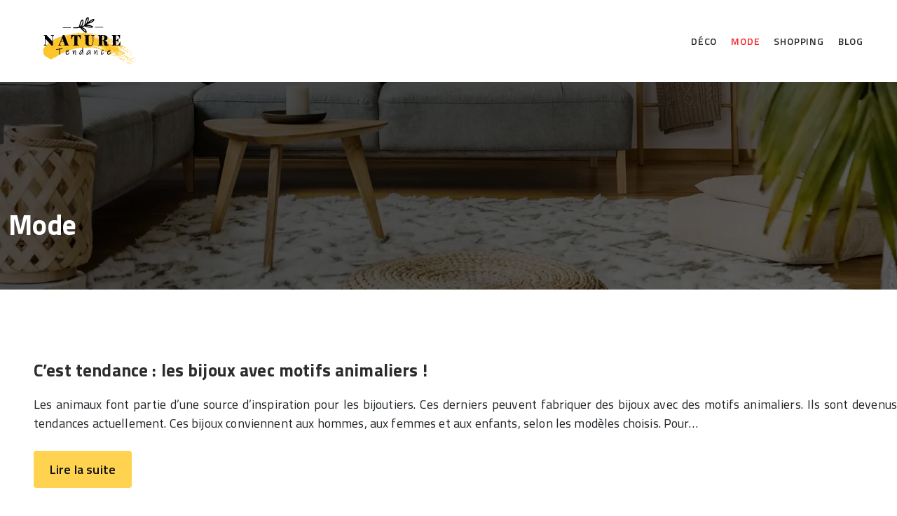

--- FILE ---
content_type: text/html; charset=UTF-8
request_url: https://www.naturetendance.com/mode/
body_size: 9031
content:
<!DOCTYPE html>
<html lang="fr-FR">
<head>
<meta charset="UTF-8" />
<meta name="viewport" content="width=device-width">
<link rel="shortcut icon" href="/wp-content/uploads/2024/10/nature.png" /><meta name='robots' content='max-image-preview:large' />
<title>Mode</title><link rel="alternate" type="application/rss+xml" title=" &raquo; Flux de la catégorie Mode" href="https://www.naturetendance.com/mode/feed/" />
<style id='wp-img-auto-sizes-contain-inline-css' type='text/css'>
img:is([sizes=auto i],[sizes^="auto," i]){contain-intrinsic-size:3000px 1500px}
/*# sourceURL=wp-img-auto-sizes-contain-inline-css */
</style>
<style id='wp-block-library-inline-css' type='text/css'>
:root{--wp-block-synced-color:#7a00df;--wp-block-synced-color--rgb:122,0,223;--wp-bound-block-color:var(--wp-block-synced-color);--wp-editor-canvas-background:#ddd;--wp-admin-theme-color:#007cba;--wp-admin-theme-color--rgb:0,124,186;--wp-admin-theme-color-darker-10:#006ba1;--wp-admin-theme-color-darker-10--rgb:0,107,160.5;--wp-admin-theme-color-darker-20:#005a87;--wp-admin-theme-color-darker-20--rgb:0,90,135;--wp-admin-border-width-focus:2px}@media (min-resolution:192dpi){:root{--wp-admin-border-width-focus:1.5px}}.wp-element-button{cursor:pointer}:root .has-very-light-gray-background-color{background-color:#eee}:root .has-very-dark-gray-background-color{background-color:#313131}:root .has-very-light-gray-color{color:#eee}:root .has-very-dark-gray-color{color:#313131}:root .has-vivid-green-cyan-to-vivid-cyan-blue-gradient-background{background:linear-gradient(135deg,#00d084,#0693e3)}:root .has-purple-crush-gradient-background{background:linear-gradient(135deg,#34e2e4,#4721fb 50%,#ab1dfe)}:root .has-hazy-dawn-gradient-background{background:linear-gradient(135deg,#faaca8,#dad0ec)}:root .has-subdued-olive-gradient-background{background:linear-gradient(135deg,#fafae1,#67a671)}:root .has-atomic-cream-gradient-background{background:linear-gradient(135deg,#fdd79a,#004a59)}:root .has-nightshade-gradient-background{background:linear-gradient(135deg,#330968,#31cdcf)}:root .has-midnight-gradient-background{background:linear-gradient(135deg,#020381,#2874fc)}:root{--wp--preset--font-size--normal:16px;--wp--preset--font-size--huge:42px}.has-regular-font-size{font-size:1em}.has-larger-font-size{font-size:2.625em}.has-normal-font-size{font-size:var(--wp--preset--font-size--normal)}.has-huge-font-size{font-size:var(--wp--preset--font-size--huge)}.has-text-align-center{text-align:center}.has-text-align-left{text-align:left}.has-text-align-right{text-align:right}.has-fit-text{white-space:nowrap!important}#end-resizable-editor-section{display:none}.aligncenter{clear:both}.items-justified-left{justify-content:flex-start}.items-justified-center{justify-content:center}.items-justified-right{justify-content:flex-end}.items-justified-space-between{justify-content:space-between}.screen-reader-text{border:0;clip-path:inset(50%);height:1px;margin:-1px;overflow:hidden;padding:0;position:absolute;width:1px;word-wrap:normal!important}.screen-reader-text:focus{background-color:#ddd;clip-path:none;color:#444;display:block;font-size:1em;height:auto;left:5px;line-height:normal;padding:15px 23px 14px;text-decoration:none;top:5px;width:auto;z-index:100000}html :where(.has-border-color){border-style:solid}html :where([style*=border-top-color]){border-top-style:solid}html :where([style*=border-right-color]){border-right-style:solid}html :where([style*=border-bottom-color]){border-bottom-style:solid}html :where([style*=border-left-color]){border-left-style:solid}html :where([style*=border-width]){border-style:solid}html :where([style*=border-top-width]){border-top-style:solid}html :where([style*=border-right-width]){border-right-style:solid}html :where([style*=border-bottom-width]){border-bottom-style:solid}html :where([style*=border-left-width]){border-left-style:solid}html :where(img[class*=wp-image-]){height:auto;max-width:100%}:where(figure){margin:0 0 1em}html :where(.is-position-sticky){--wp-admin--admin-bar--position-offset:var(--wp-admin--admin-bar--height,0px)}@media screen and (max-width:600px){html :where(.is-position-sticky){--wp-admin--admin-bar--position-offset:0px}}

/*# sourceURL=wp-block-library-inline-css */
</style><style id='global-styles-inline-css' type='text/css'>
:root{--wp--preset--aspect-ratio--square: 1;--wp--preset--aspect-ratio--4-3: 4/3;--wp--preset--aspect-ratio--3-4: 3/4;--wp--preset--aspect-ratio--3-2: 3/2;--wp--preset--aspect-ratio--2-3: 2/3;--wp--preset--aspect-ratio--16-9: 16/9;--wp--preset--aspect-ratio--9-16: 9/16;--wp--preset--color--black: #000000;--wp--preset--color--cyan-bluish-gray: #abb8c3;--wp--preset--color--white: #ffffff;--wp--preset--color--pale-pink: #f78da7;--wp--preset--color--vivid-red: #cf2e2e;--wp--preset--color--luminous-vivid-orange: #ff6900;--wp--preset--color--luminous-vivid-amber: #fcb900;--wp--preset--color--light-green-cyan: #7bdcb5;--wp--preset--color--vivid-green-cyan: #00d084;--wp--preset--color--pale-cyan-blue: #8ed1fc;--wp--preset--color--vivid-cyan-blue: #0693e3;--wp--preset--color--vivid-purple: #9b51e0;--wp--preset--color--base: #f9f9f9;--wp--preset--color--base-2: #ffffff;--wp--preset--color--contrast: #111111;--wp--preset--color--contrast-2: #636363;--wp--preset--color--contrast-3: #A4A4A4;--wp--preset--color--accent: #cfcabe;--wp--preset--color--accent-2: #c2a990;--wp--preset--color--accent-3: #d8613c;--wp--preset--color--accent-4: #b1c5a4;--wp--preset--color--accent-5: #b5bdbc;--wp--preset--gradient--vivid-cyan-blue-to-vivid-purple: linear-gradient(135deg,rgb(6,147,227) 0%,rgb(155,81,224) 100%);--wp--preset--gradient--light-green-cyan-to-vivid-green-cyan: linear-gradient(135deg,rgb(122,220,180) 0%,rgb(0,208,130) 100%);--wp--preset--gradient--luminous-vivid-amber-to-luminous-vivid-orange: linear-gradient(135deg,rgb(252,185,0) 0%,rgb(255,105,0) 100%);--wp--preset--gradient--luminous-vivid-orange-to-vivid-red: linear-gradient(135deg,rgb(255,105,0) 0%,rgb(207,46,46) 100%);--wp--preset--gradient--very-light-gray-to-cyan-bluish-gray: linear-gradient(135deg,rgb(238,238,238) 0%,rgb(169,184,195) 100%);--wp--preset--gradient--cool-to-warm-spectrum: linear-gradient(135deg,rgb(74,234,220) 0%,rgb(151,120,209) 20%,rgb(207,42,186) 40%,rgb(238,44,130) 60%,rgb(251,105,98) 80%,rgb(254,248,76) 100%);--wp--preset--gradient--blush-light-purple: linear-gradient(135deg,rgb(255,206,236) 0%,rgb(152,150,240) 100%);--wp--preset--gradient--blush-bordeaux: linear-gradient(135deg,rgb(254,205,165) 0%,rgb(254,45,45) 50%,rgb(107,0,62) 100%);--wp--preset--gradient--luminous-dusk: linear-gradient(135deg,rgb(255,203,112) 0%,rgb(199,81,192) 50%,rgb(65,88,208) 100%);--wp--preset--gradient--pale-ocean: linear-gradient(135deg,rgb(255,245,203) 0%,rgb(182,227,212) 50%,rgb(51,167,181) 100%);--wp--preset--gradient--electric-grass: linear-gradient(135deg,rgb(202,248,128) 0%,rgb(113,206,126) 100%);--wp--preset--gradient--midnight: linear-gradient(135deg,rgb(2,3,129) 0%,rgb(40,116,252) 100%);--wp--preset--gradient--gradient-1: linear-gradient(to bottom, #cfcabe 0%, #F9F9F9 100%);--wp--preset--gradient--gradient-2: linear-gradient(to bottom, #C2A990 0%, #F9F9F9 100%);--wp--preset--gradient--gradient-3: linear-gradient(to bottom, #D8613C 0%, #F9F9F9 100%);--wp--preset--gradient--gradient-4: linear-gradient(to bottom, #B1C5A4 0%, #F9F9F9 100%);--wp--preset--gradient--gradient-5: linear-gradient(to bottom, #B5BDBC 0%, #F9F9F9 100%);--wp--preset--gradient--gradient-6: linear-gradient(to bottom, #A4A4A4 0%, #F9F9F9 100%);--wp--preset--gradient--gradient-7: linear-gradient(to bottom, #cfcabe 50%, #F9F9F9 50%);--wp--preset--gradient--gradient-8: linear-gradient(to bottom, #C2A990 50%, #F9F9F9 50%);--wp--preset--gradient--gradient-9: linear-gradient(to bottom, #D8613C 50%, #F9F9F9 50%);--wp--preset--gradient--gradient-10: linear-gradient(to bottom, #B1C5A4 50%, #F9F9F9 50%);--wp--preset--gradient--gradient-11: linear-gradient(to bottom, #B5BDBC 50%, #F9F9F9 50%);--wp--preset--gradient--gradient-12: linear-gradient(to bottom, #A4A4A4 50%, #F9F9F9 50%);--wp--preset--font-size--small: 13px;--wp--preset--font-size--medium: 20px;--wp--preset--font-size--large: 36px;--wp--preset--font-size--x-large: 42px;--wp--preset--spacing--20: min(1.5rem, 2vw);--wp--preset--spacing--30: min(2.5rem, 3vw);--wp--preset--spacing--40: min(4rem, 5vw);--wp--preset--spacing--50: min(6.5rem, 8vw);--wp--preset--spacing--60: min(10.5rem, 13vw);--wp--preset--spacing--70: 3.38rem;--wp--preset--spacing--80: 5.06rem;--wp--preset--spacing--10: 1rem;--wp--preset--shadow--natural: 6px 6px 9px rgba(0, 0, 0, 0.2);--wp--preset--shadow--deep: 12px 12px 50px rgba(0, 0, 0, 0.4);--wp--preset--shadow--sharp: 6px 6px 0px rgba(0, 0, 0, 0.2);--wp--preset--shadow--outlined: 6px 6px 0px -3px rgb(255, 255, 255), 6px 6px rgb(0, 0, 0);--wp--preset--shadow--crisp: 6px 6px 0px rgb(0, 0, 0);}:root { --wp--style--global--content-size: 1320px;--wp--style--global--wide-size: 1920px; }:where(body) { margin: 0; }.wp-site-blocks { padding-top: var(--wp--style--root--padding-top); padding-bottom: var(--wp--style--root--padding-bottom); }.has-global-padding { padding-right: var(--wp--style--root--padding-right); padding-left: var(--wp--style--root--padding-left); }.has-global-padding > .alignfull { margin-right: calc(var(--wp--style--root--padding-right) * -1); margin-left: calc(var(--wp--style--root--padding-left) * -1); }.has-global-padding :where(:not(.alignfull.is-layout-flow) > .has-global-padding:not(.wp-block-block, .alignfull)) { padding-right: 0; padding-left: 0; }.has-global-padding :where(:not(.alignfull.is-layout-flow) > .has-global-padding:not(.wp-block-block, .alignfull)) > .alignfull { margin-left: 0; margin-right: 0; }.wp-site-blocks > .alignleft { float: left; margin-right: 2em; }.wp-site-blocks > .alignright { float: right; margin-left: 2em; }.wp-site-blocks > .aligncenter { justify-content: center; margin-left: auto; margin-right: auto; }:where(.wp-site-blocks) > * { margin-block-start: 1.2rem; margin-block-end: 0; }:where(.wp-site-blocks) > :first-child { margin-block-start: 0; }:where(.wp-site-blocks) > :last-child { margin-block-end: 0; }:root { --wp--style--block-gap: 1.2rem; }:root :where(.is-layout-flow) > :first-child{margin-block-start: 0;}:root :where(.is-layout-flow) > :last-child{margin-block-end: 0;}:root :where(.is-layout-flow) > *{margin-block-start: 1.2rem;margin-block-end: 0;}:root :where(.is-layout-constrained) > :first-child{margin-block-start: 0;}:root :where(.is-layout-constrained) > :last-child{margin-block-end: 0;}:root :where(.is-layout-constrained) > *{margin-block-start: 1.2rem;margin-block-end: 0;}:root :where(.is-layout-flex){gap: 1.2rem;}:root :where(.is-layout-grid){gap: 1.2rem;}.is-layout-flow > .alignleft{float: left;margin-inline-start: 0;margin-inline-end: 2em;}.is-layout-flow > .alignright{float: right;margin-inline-start: 2em;margin-inline-end: 0;}.is-layout-flow > .aligncenter{margin-left: auto !important;margin-right: auto !important;}.is-layout-constrained > .alignleft{float: left;margin-inline-start: 0;margin-inline-end: 2em;}.is-layout-constrained > .alignright{float: right;margin-inline-start: 2em;margin-inline-end: 0;}.is-layout-constrained > .aligncenter{margin-left: auto !important;margin-right: auto !important;}.is-layout-constrained > :where(:not(.alignleft):not(.alignright):not(.alignfull)){max-width: var(--wp--style--global--content-size);margin-left: auto !important;margin-right: auto !important;}.is-layout-constrained > .alignwide{max-width: var(--wp--style--global--wide-size);}body .is-layout-flex{display: flex;}.is-layout-flex{flex-wrap: wrap;align-items: center;}.is-layout-flex > :is(*, div){margin: 0;}body .is-layout-grid{display: grid;}.is-layout-grid > :is(*, div){margin: 0;}body{--wp--style--root--padding-top: 0px;--wp--style--root--padding-right: var(--wp--preset--spacing--50);--wp--style--root--padding-bottom: 0px;--wp--style--root--padding-left: var(--wp--preset--spacing--50);}a:where(:not(.wp-element-button)){text-decoration: underline;}:root :where(a:where(:not(.wp-element-button)):hover){text-decoration: none;}:root :where(.wp-element-button, .wp-block-button__link){background-color: var(--wp--preset--color--contrast);border-radius: .33rem;border-color: var(--wp--preset--color--contrast);border-width: 0;color: var(--wp--preset--color--base);font-family: inherit;font-size: var(--wp--preset--font-size--small);font-style: normal;font-weight: 500;letter-spacing: inherit;line-height: inherit;padding-top: 0.6rem;padding-right: 1rem;padding-bottom: 0.6rem;padding-left: 1rem;text-decoration: none;text-transform: inherit;}:root :where(.wp-element-button:hover, .wp-block-button__link:hover){background-color: var(--wp--preset--color--contrast-2);border-color: var(--wp--preset--color--contrast-2);color: var(--wp--preset--color--base);}:root :where(.wp-element-button:focus, .wp-block-button__link:focus){background-color: var(--wp--preset--color--contrast-2);border-color: var(--wp--preset--color--contrast-2);color: var(--wp--preset--color--base);outline-color: var(--wp--preset--color--contrast);outline-offset: 2px;outline-style: dotted;outline-width: 1px;}:root :where(.wp-element-button:active, .wp-block-button__link:active){background-color: var(--wp--preset--color--contrast);color: var(--wp--preset--color--base);}:root :where(.wp-element-caption, .wp-block-audio figcaption, .wp-block-embed figcaption, .wp-block-gallery figcaption, .wp-block-image figcaption, .wp-block-table figcaption, .wp-block-video figcaption){color: var(--wp--preset--color--contrast-2);font-family: var(--wp--preset--font-family--body);font-size: 0.8rem;}.has-black-color{color: var(--wp--preset--color--black) !important;}.has-cyan-bluish-gray-color{color: var(--wp--preset--color--cyan-bluish-gray) !important;}.has-white-color{color: var(--wp--preset--color--white) !important;}.has-pale-pink-color{color: var(--wp--preset--color--pale-pink) !important;}.has-vivid-red-color{color: var(--wp--preset--color--vivid-red) !important;}.has-luminous-vivid-orange-color{color: var(--wp--preset--color--luminous-vivid-orange) !important;}.has-luminous-vivid-amber-color{color: var(--wp--preset--color--luminous-vivid-amber) !important;}.has-light-green-cyan-color{color: var(--wp--preset--color--light-green-cyan) !important;}.has-vivid-green-cyan-color{color: var(--wp--preset--color--vivid-green-cyan) !important;}.has-pale-cyan-blue-color{color: var(--wp--preset--color--pale-cyan-blue) !important;}.has-vivid-cyan-blue-color{color: var(--wp--preset--color--vivid-cyan-blue) !important;}.has-vivid-purple-color{color: var(--wp--preset--color--vivid-purple) !important;}.has-base-color{color: var(--wp--preset--color--base) !important;}.has-base-2-color{color: var(--wp--preset--color--base-2) !important;}.has-contrast-color{color: var(--wp--preset--color--contrast) !important;}.has-contrast-2-color{color: var(--wp--preset--color--contrast-2) !important;}.has-contrast-3-color{color: var(--wp--preset--color--contrast-3) !important;}.has-accent-color{color: var(--wp--preset--color--accent) !important;}.has-accent-2-color{color: var(--wp--preset--color--accent-2) !important;}.has-accent-3-color{color: var(--wp--preset--color--accent-3) !important;}.has-accent-4-color{color: var(--wp--preset--color--accent-4) !important;}.has-accent-5-color{color: var(--wp--preset--color--accent-5) !important;}.has-black-background-color{background-color: var(--wp--preset--color--black) !important;}.has-cyan-bluish-gray-background-color{background-color: var(--wp--preset--color--cyan-bluish-gray) !important;}.has-white-background-color{background-color: var(--wp--preset--color--white) !important;}.has-pale-pink-background-color{background-color: var(--wp--preset--color--pale-pink) !important;}.has-vivid-red-background-color{background-color: var(--wp--preset--color--vivid-red) !important;}.has-luminous-vivid-orange-background-color{background-color: var(--wp--preset--color--luminous-vivid-orange) !important;}.has-luminous-vivid-amber-background-color{background-color: var(--wp--preset--color--luminous-vivid-amber) !important;}.has-light-green-cyan-background-color{background-color: var(--wp--preset--color--light-green-cyan) !important;}.has-vivid-green-cyan-background-color{background-color: var(--wp--preset--color--vivid-green-cyan) !important;}.has-pale-cyan-blue-background-color{background-color: var(--wp--preset--color--pale-cyan-blue) !important;}.has-vivid-cyan-blue-background-color{background-color: var(--wp--preset--color--vivid-cyan-blue) !important;}.has-vivid-purple-background-color{background-color: var(--wp--preset--color--vivid-purple) !important;}.has-base-background-color{background-color: var(--wp--preset--color--base) !important;}.has-base-2-background-color{background-color: var(--wp--preset--color--base-2) !important;}.has-contrast-background-color{background-color: var(--wp--preset--color--contrast) !important;}.has-contrast-2-background-color{background-color: var(--wp--preset--color--contrast-2) !important;}.has-contrast-3-background-color{background-color: var(--wp--preset--color--contrast-3) !important;}.has-accent-background-color{background-color: var(--wp--preset--color--accent) !important;}.has-accent-2-background-color{background-color: var(--wp--preset--color--accent-2) !important;}.has-accent-3-background-color{background-color: var(--wp--preset--color--accent-3) !important;}.has-accent-4-background-color{background-color: var(--wp--preset--color--accent-4) !important;}.has-accent-5-background-color{background-color: var(--wp--preset--color--accent-5) !important;}.has-black-border-color{border-color: var(--wp--preset--color--black) !important;}.has-cyan-bluish-gray-border-color{border-color: var(--wp--preset--color--cyan-bluish-gray) !important;}.has-white-border-color{border-color: var(--wp--preset--color--white) !important;}.has-pale-pink-border-color{border-color: var(--wp--preset--color--pale-pink) !important;}.has-vivid-red-border-color{border-color: var(--wp--preset--color--vivid-red) !important;}.has-luminous-vivid-orange-border-color{border-color: var(--wp--preset--color--luminous-vivid-orange) !important;}.has-luminous-vivid-amber-border-color{border-color: var(--wp--preset--color--luminous-vivid-amber) !important;}.has-light-green-cyan-border-color{border-color: var(--wp--preset--color--light-green-cyan) !important;}.has-vivid-green-cyan-border-color{border-color: var(--wp--preset--color--vivid-green-cyan) !important;}.has-pale-cyan-blue-border-color{border-color: var(--wp--preset--color--pale-cyan-blue) !important;}.has-vivid-cyan-blue-border-color{border-color: var(--wp--preset--color--vivid-cyan-blue) !important;}.has-vivid-purple-border-color{border-color: var(--wp--preset--color--vivid-purple) !important;}.has-base-border-color{border-color: var(--wp--preset--color--base) !important;}.has-base-2-border-color{border-color: var(--wp--preset--color--base-2) !important;}.has-contrast-border-color{border-color: var(--wp--preset--color--contrast) !important;}.has-contrast-2-border-color{border-color: var(--wp--preset--color--contrast-2) !important;}.has-contrast-3-border-color{border-color: var(--wp--preset--color--contrast-3) !important;}.has-accent-border-color{border-color: var(--wp--preset--color--accent) !important;}.has-accent-2-border-color{border-color: var(--wp--preset--color--accent-2) !important;}.has-accent-3-border-color{border-color: var(--wp--preset--color--accent-3) !important;}.has-accent-4-border-color{border-color: var(--wp--preset--color--accent-4) !important;}.has-accent-5-border-color{border-color: var(--wp--preset--color--accent-5) !important;}.has-vivid-cyan-blue-to-vivid-purple-gradient-background{background: var(--wp--preset--gradient--vivid-cyan-blue-to-vivid-purple) !important;}.has-light-green-cyan-to-vivid-green-cyan-gradient-background{background: var(--wp--preset--gradient--light-green-cyan-to-vivid-green-cyan) !important;}.has-luminous-vivid-amber-to-luminous-vivid-orange-gradient-background{background: var(--wp--preset--gradient--luminous-vivid-amber-to-luminous-vivid-orange) !important;}.has-luminous-vivid-orange-to-vivid-red-gradient-background{background: var(--wp--preset--gradient--luminous-vivid-orange-to-vivid-red) !important;}.has-very-light-gray-to-cyan-bluish-gray-gradient-background{background: var(--wp--preset--gradient--very-light-gray-to-cyan-bluish-gray) !important;}.has-cool-to-warm-spectrum-gradient-background{background: var(--wp--preset--gradient--cool-to-warm-spectrum) !important;}.has-blush-light-purple-gradient-background{background: var(--wp--preset--gradient--blush-light-purple) !important;}.has-blush-bordeaux-gradient-background{background: var(--wp--preset--gradient--blush-bordeaux) !important;}.has-luminous-dusk-gradient-background{background: var(--wp--preset--gradient--luminous-dusk) !important;}.has-pale-ocean-gradient-background{background: var(--wp--preset--gradient--pale-ocean) !important;}.has-electric-grass-gradient-background{background: var(--wp--preset--gradient--electric-grass) !important;}.has-midnight-gradient-background{background: var(--wp--preset--gradient--midnight) !important;}.has-gradient-1-gradient-background{background: var(--wp--preset--gradient--gradient-1) !important;}.has-gradient-2-gradient-background{background: var(--wp--preset--gradient--gradient-2) !important;}.has-gradient-3-gradient-background{background: var(--wp--preset--gradient--gradient-3) !important;}.has-gradient-4-gradient-background{background: var(--wp--preset--gradient--gradient-4) !important;}.has-gradient-5-gradient-background{background: var(--wp--preset--gradient--gradient-5) !important;}.has-gradient-6-gradient-background{background: var(--wp--preset--gradient--gradient-6) !important;}.has-gradient-7-gradient-background{background: var(--wp--preset--gradient--gradient-7) !important;}.has-gradient-8-gradient-background{background: var(--wp--preset--gradient--gradient-8) !important;}.has-gradient-9-gradient-background{background: var(--wp--preset--gradient--gradient-9) !important;}.has-gradient-10-gradient-background{background: var(--wp--preset--gradient--gradient-10) !important;}.has-gradient-11-gradient-background{background: var(--wp--preset--gradient--gradient-11) !important;}.has-gradient-12-gradient-background{background: var(--wp--preset--gradient--gradient-12) !important;}.has-small-font-size{font-size: var(--wp--preset--font-size--small) !important;}.has-medium-font-size{font-size: var(--wp--preset--font-size--medium) !important;}.has-large-font-size{font-size: var(--wp--preset--font-size--large) !important;}.has-x-large-font-size{font-size: var(--wp--preset--font-size--x-large) !important;}
/*# sourceURL=global-styles-inline-css */
</style>

<link rel='stylesheet' id='default-css' href='https://www.naturetendance.com/wp-content/themes/factory-templates-4/style.css?ver=3fdb74b303012992d5d91225ac4ca6c7' type='text/css' media='all' />
<link rel='stylesheet' id='bootstrap5-css' href='https://www.naturetendance.com/wp-content/themes/factory-templates-4/css/bootstrap.min.css?ver=3fdb74b303012992d5d91225ac4ca6c7' type='text/css' media='all' />
<link rel='stylesheet' id='bootstrap-icon-css' href='https://www.naturetendance.com/wp-content/themes/factory-templates-4/css/bootstrap-icons.css?ver=3fdb74b303012992d5d91225ac4ca6c7' type='text/css' media='all' />
<link rel='stylesheet' id='global-css' href='https://www.naturetendance.com/wp-content/themes/factory-templates-4/css/global.css?ver=3fdb74b303012992d5d91225ac4ca6c7' type='text/css' media='all' />
<link rel='stylesheet' id='light-theme-css' href='https://www.naturetendance.com/wp-content/themes/factory-templates-4/css/light.css?ver=3fdb74b303012992d5d91225ac4ca6c7' type='text/css' media='all' />
<script type="text/javascript" src="https://code.jquery.com/jquery-3.2.1.min.js?ver=3fdb74b303012992d5d91225ac4ca6c7" id="jquery3.2.1-js"></script>
<script type="text/javascript" src="https://www.naturetendance.com/wp-content/themes/factory-templates-4/js/fn.js?ver=3fdb74b303012992d5d91225ac4ca6c7" id="default_script-js"></script>
<link rel="https://api.w.org/" href="https://www.naturetendance.com/wp-json/" /><link rel="alternate" title="JSON" type="application/json" href="https://www.naturetendance.com/wp-json/wp/v2/categories/2" /><link rel="EditURI" type="application/rsd+xml" title="RSD" href="https://www.naturetendance.com/xmlrpc.php?rsd" />
 
<link href="https://fonts.googleapis.com/css2?family=Permanent+Marker&family=Titillium+Web:ital,wght@0,200;0,300;0,400;0,600;0,700;0,900;1,200;1,300;1,400;1,600;1,700&display=swap" rel="stylesheet">
<meta name="google-site-verification" content="mNvChkEAmeAy8zMLO6Wdxd9HexPyxGsIQ2NAyzoC-lw" />
<meta name="google-site-verification" content="9ctdYjDnHbYBI7pSDuv7Q8no1FraB-sVto69rquLa5w" /> 
<style type="text/css">
.default_color_background,.menu-bars{background-color : #FFBB01 }.default_color_text,a,h1 span,h2 span,h3 span,h4 span,h5 span,h6 span{color :#FFBB01 }.navigation li a,.navigation li.disabled,.navigation li.active a,.owl-dots .owl-dot.active span,.owl-dots .owl-dot:hover span{background-color: #FFBB01;}
.block-spc{border-color:#FFBB01}
.page-content a{color : #FFBB01 }.page-content a:hover{color : #f42a2a }.home .body-content a{color : #f42a2a }.home .body-content a:hover{color : #1b975d }.col-menu,.main-navigation{background-color:#ffffff;}.main-navigation {padding:15px 0;}.main-navigation.scrolled{background-color:#ffffff;}.main-navigation {-webkit-box-shadow: 0 2px 13px 0 rgba(0, 0, 0, .1);-moz-box-shadow: 0 2px 13px 0 rgba(0, 0, 0, .1);box-shadow: 0 2px 13px 0 rgba(0, 0, 0, .1);}
.main-navigation .logo-main{height: 71px;}.main-navigation  .logo-sticky{height: 55px;}.main-navigation .sub-menu{background-color: #010100;}nav li a{font-size:14px;}nav li a{line-height:21px;}nav li a{color:#2c2c2c!important;}nav li:hover > a,.current-menu-item > a{color:#f42a2a!important;}.scrolled nav li a{color:#2c2c2c!important;}.scrolled nav li:hover a,.scrolled .current-menu-item a{color:#f42a2a!important;}.sub-menu a{color:#fff!important;}.archive #mask{background-color: rgb(0,0,0,0.4)}.archive h1{color:#fff!important;}.category .subheader,.single .subheader{padding:180px 0 60px }.archive h1{text-align:left!important;} .archive h1{font-size:40px}  .archive h2,.cat-description h2{font-size:25px} .archive h2 a,.cat-description h2{color:#2c2c2c!important;}.archive .readmore{background-color:#FFD350;}.archive .readmore{color:#111111;}.archive .readmore:hover{background-color:#f42a2a;}.archive .readmore:hover{color:#ffffff;}.archive .readmore{border-color:transparent;}.archive .readmore:hover{border-color:transparent;}.archive .readmore{padding:10px 20px;}.single h1{color:#ffffff!important;}.single .the-post h2{color:#2c2c2c!important;}.single .the-post h3{color:#2c2c2c!important;}.single .the-post h4{color:#2c2c2c!important;}.single .the-post h5{color:#2c2c2c!important;}.single .the-post h6{color:#2c2c2c!important;} .single .post-content a{color:#FFBB01} .single .post-content a:hover{color:#f42a2a}.single h1{text-align:left!important;}.single h1{font-size: 40px}.single h2{font-size: 25px}.single h3{font-size: 21px}.single h4{font-size: 18px}.single h5{font-size: 15px}footer{background-position:top } #back_to_top{background-color:#FF3F38;}#back_to_top i, #back_to_top svg{color:#ffffff;} footer{padding:100px 0 0px} </style>
<style>:root {
    --color-primary: #FFBB01;
    --color-primary-light: #fff301;
    --color-primary-dark: #b28200;
    --color-primary-hover: #e5a800;
    --color-primary-muted: #ffff01;
            --color-background: #fff;
    --color-text: #000000;
} </style>
<style id="custom-st" type="text/css">
body{font-family:"Titillium Web",sans-serif;font-size:18px;color:#212529;line-height:27px;letter-spacing:0.15px;}h1,h2{font-family:"Permanent Marker",cursive;}h3,h4,h5,h6{font-family:"Titillium Web",sans-serif;font-weight:700;}nav li a{font-weight:600;text-transform:uppercase;letter-spacing:0.8px;}.main-navigation .menu-item-has-children:after{top:6px;right:-14px;color:#FFBB01;}.bg-titre{position:relative;margin-top:-75px !important;z-index:0;}h2{position:relative;z-index:2;}.anim-box .wp-block-cover__background{opacity:0.7 !important;transition:all 0.6s ease;}.anim-box:hover .wp-block-cover__background{opacity:0.4 !important;}.bi-chevron-right::before{font-weight:bold !important;font-size:12px;}footer .footer-widget{font-family:Titillium Web;font-weight:700;color:#606060;border-bottom:none!important;}footer .copyright{border-top:1px solid #e0dfdb;padding:30px 0 10px;margin-top:60px;}#inactive,#progress,.to-top{box-shadow:none;z-index:3;}footer{font-size:15px;color:#606060;line-height:27px;}.pt-4{margin-right:50px;}.pt-5{padding-top:1rem !important;}.archive h1,.archive h2,.single h1,.single h2,.single h3,.single h4{font-family:Titillium Web;font-weight:700;}.archive .readmore{border-radius:4px;margin-top:10px;font-weight:600;}.archive h2{margin-bottom:20px;}.archive .loop-post{margin-bottom:120px;}.archive .post{margin-bottom:60px;}.widget_sidebar{box-sizing:border-box;text-align:center;padding:0px 25px 25px;}.widget_sidebar .sidebar-widget{border-bottom:none;text-align:left;font-weight:bold;color:#606060;}@media screen and (max-width:969px){.home h1{font-size:40px !important;line-height:45px !important;}.home h2{font-size:35px !important;line-height:40px !important;}.home h3{font-size:25px !important;}.padd-slider{padding:50px 0 !important;min-height:300px !important;}.padd-RL{padding:0 10px !important;}.banner2{min-height:300px !important;}.padd-banner3{padding:50px 0 !important;}.black-grp{padding:50px 20px !important;}.archive .post{margin-bottom:15px !important;}.anim-box{padding:100px 20px !important;}.category .subheader,.single .subheader{padding:60px 0 !important;}.archive .loop-post{margin:40px 20px !important;}.archive h1,.single h1{font-size:30px;text-align:center !important;}footer{padding:50px 10px 0 !important;}footer .copyright{padding:20px 0 5px !important;margin-top:25px !important;}.archive .post{padding:15px !important;margin-bottom:5px !important;}}</style>
</head> 

<body class="archive category category-mode category-2 wp-theme-factory-templates-4" style="">

<div class="main-navigation  container-fluid is_sticky ">
<nav class="navbar navbar-expand-lg px-5 container-fluid">

<a id="logo" href="https://www.naturetendance.com">
<img class="logo-main" src="/wp-content/uploads/2024/10/nature-tendance-9.webp"  width="156px"   height="71px"  alt="logo">
<img class="logo-sticky" src="/wp-content/uploads/2024/10/nature-tendance-9.webp" width="auto" height="55px" alt="logo"></a>

    <button class="navbar-toggler" type="button" data-bs-toggle="collapse" data-bs-target="#navbarSupportedContent" aria-controls="navbarSupportedContent" aria-expanded="false" aria-label="Toggle navigation">
      <span class="navbar-toggler-icon"><i class="bi bi-list"></i></span>
    </button>

    <div class="collapse navbar-collapse" id="navbarSupportedContent">

<ul id="main-menu" class="classic-menu navbar-nav ms-auto mb-2 mb-lg-0"><li id="menu-item-587" class="menu-item menu-item-type-taxonomy menu-item-object-category"><a href="https://www.naturetendance.com/deco/">Déco</a></li>
<li id="menu-item-588" class="menu-item menu-item-type-taxonomy menu-item-object-category current-menu-item"><a href="https://www.naturetendance.com/mode/">Mode</a></li>
<li id="menu-item-760" class="menu-item menu-item-type-taxonomy menu-item-object-category"><a href="https://www.naturetendance.com/shopping/">Shopping</a></li>
<li id="menu-item-759" class="menu-item menu-item-type-taxonomy menu-item-object-category"><a href="https://www.naturetendance.com/blog/">Blog</a></li>
</ul>
</div>
</nav>
</div><!--menu-->
<div style="background-color:naturetendance" class="body-content     ">
  <div class="subheader container-fluid" style="background-image:url(/wp-content/uploads/2024/10/categorie.webp);background-position:top; ">
<div id="mask" style="background:rgb(0,0,0,0.4);"></div> 
<div class="container-xxl"><h1 class="title">Mode</h1></div>
</div>


<div class="container-xxl the-cat-content">
  
<div class="loop-post"> 

<div class="row post">


<div class="col-md-12 col-xs-12 ps-m-0 ps-lg-5 pe-0 d-flex align-items-center">
<div> 
<h2><a href="https://www.naturetendance.com/c-est-tendance-les-bijoux-avec-motifs-animaliers/">C&rsquo;est tendance : les bijoux avec motifs animaliers !</a></h2>
<p>Les animaux font partie d’une source d’inspiration pour les bijoutiers. Ces derniers peuvent fabriquer des bijoux avec des motifs animaliers. Ils sont devenus tendances actuellement. Ces bijoux conviennent aux hommes, aux femmes et aux enfants, selon les modèles choisis. Pour&#8230;</p>
<a class="readmore read-more" href="https://www.naturetendance.com/c-est-tendance-les-bijoux-avec-motifs-animaliers/">Lire la suite</a>
</div>
</div>
</div>


<div class="row post">


<div class="col-md-12 col-xs-12 ps-m-0 ps-lg-5 pe-0 d-flex align-items-center">
<div> 
<h2><a href="https://www.naturetendance.com/quelques-conseils-pour-bien-porter-la-couleur-verte/">Quelques conseils pour bien porter la couleur verte</a></h2>
<p>Pourquoi porter spécialement du vert alors que d’autres couleurs sont disponibles dans votre garde-robe ? Les causes en sont nombreuses d’autant plus que certains individus montrent tout simplement leur intérêt personnel pour cette couleur. Le vert symbolise de nombreuses circonstances avec&#8230;</p>
<a class="readmore read-more" href="https://www.naturetendance.com/quelques-conseils-pour-bien-porter-la-couleur-verte/">Lire la suite</a>
</div>
</div>
</div>


<div class="row post">


<div class="col-md-12 col-xs-12 ps-m-0 ps-lg-5 pe-0 d-flex align-items-center">
<div> 
<h2><a href="https://www.naturetendance.com/quelles-matieres-choisir-pour-un-dressing-ecolo-et-responsable/">Quelles matières choisir pour un dressing écolo et responsable ?</a></h2>
<p>De nos jours, l’environnement est devenu au centre des préoccupations. Quand il s’agit de le préserver, on ne limite pas les efforts. Le choix d’avoir un dressing écolo et responsable est en quelque sorte une façon d’en prendre soin. Il&#8230;</p>
<a class="readmore read-more" href="https://www.naturetendance.com/quelles-matieres-choisir-pour-un-dressing-ecolo-et-responsable/">Lire la suite</a>
</div>
</div>
</div>


<div class="row post">


<div class="col-md-12 col-xs-12 ps-m-0 ps-lg-5 pe-0 d-flex align-items-center">
<div> 
<h2><a href="https://www.naturetendance.com/c-est-tendance-le-retour-de-l-espadrille-100-made-in-france/">C&rsquo;est tendance : le retour de l&rsquo;espadrille 100% made in France</a></h2>
<p>Les espadrilles sont des chaussures que tous, femmes et hommes, doivent avoir. Faites en toile ou en coton, avec une semelle en caoutchouc, elle se reconnaît par les cordes qui recouvrent son bord. Pourquoi les espadrilles sont incontournables ? Les deux&#8230;</p>
<a class="readmore read-more" href="https://www.naturetendance.com/c-est-tendance-le-retour-de-l-espadrille-100-made-in-france/">Lire la suite</a>
</div>
</div>
</div>


<div class="row post">


<div class="col-md-12 col-xs-12 ps-m-0 ps-lg-5 pe-0 d-flex align-items-center">
<div> 
<h2><a href="https://www.naturetendance.com/qu-est-ce-que-la-slow-fashion/">Qu&rsquo;est ce que la slow fashion ?</a></h2>
<p>Depuis plusieurs années, la course à la mode vestimentaire bat son plein et les grands couturiers ainsi que les grandes marques ont tendance à produire de plus en plus, face à une demande de nouveauté constante au niveau des consommateurs&#8230;.</p>
<a class="readmore read-more" href="https://www.naturetendance.com/qu-est-ce-que-la-slow-fashion/">Lire la suite</a>
</div>
</div>
</div>


<div class="row post">


<div class="col-md-12 col-xs-12 ps-m-0 ps-lg-5 pe-0 d-flex align-items-center">
<div> 
<h2><a href="https://www.naturetendance.com/comment-revendre-ses-vetements-sur-vinted/">Comment revendre ses vêtements sur Vinted ?</a></h2>
<p>Vous avez peut-être déjà entendu le slogan « tu ne l’utilises plus ? Vends-le ». Il est utilisé par la célèbre application de vente en ligne qui fait fureur actuellement qu’est Vinted. Cette application vous permet de vendre en ligne et sans frais&#8230;</p>
<a class="readmore read-more" href="https://www.naturetendance.com/comment-revendre-ses-vetements-sur-vinted/">Lire la suite</a>
</div>
</div>
</div>


<div class="row post">


<div class="col-md-12 col-xs-12 ps-m-0 ps-lg-5 pe-0 d-flex align-items-center">
<div> 
<h2><a href="https://www.naturetendance.com/recyclage-de-vetements-comment-leur-donner-une-seconde-vie/">Recyclage de vêtements : comment leur donner une seconde vie ?</a></h2>
<p>Vous ou vos enfants avez des vêtements que vous n’utilisez plus ? Vous pouvez adopter des changements dans votre quotidien en disant stop au gaspillage. Savez-vous qu’au lieu de jeter ou de brûler vos habits, vous pouvez les recycler en les&#8230;</p>
<a class="readmore read-more" href="https://www.naturetendance.com/recyclage-de-vetements-comment-leur-donner-une-seconde-vie/">Lire la suite</a>
</div>
</div>
</div>

</div>

<script>
$(window).on('load', function() {
  var description = $('.sh-top').html();
  if (description && $.trim(description) !== "") {
    $('.the-cat-content').append(
      '<div class="mt-5 cat-description">' + description + '</div>'
    );
  }
});
</script>

<div class="pag-post container text-center mt-5 mb-5">
</div>

</div>

</div><!--body-content-->

<footer class="container-fluid" style="background-color:#F2F1EC; ">
<div class="container-xxl">	
<div class="widgets">
<div class="row">
<div class="col-xxl-3 col-md-12">
<div class="widget_footer"><img width="156" height="71" src="https://www.naturetendance.com/wp-content/uploads/2024/10/nature-tendance-9.webp" class="image wp-image-781  attachment-full size-full" alt="" style="max-width: 100%; height: auto;" decoding="async" loading="lazy" /></div><div class="widget_footer">			<div class="textwidget"><p class="pt-4">Mis à l’honneur partout, le style nature prend de l’ampleur dans l’habitat, la mode, le textile, etc…</p>
</div>
		</div></div>
<div class="col-xxl-3 col-md-12">
<div class="widget_footer"><div class="footer-widget">Déco nature</div>			<div class="textwidget"><div class="mt-4">
<p><i class="bi bi-chevron-right" aria-hidden="true"></i> La bambou</p>
<p><i class="bi bi-chevron-right" aria-hidden="true"></i> Le jute</p>
<p><i class="bi bi-chevron-right" aria-hidden="true"></i> Table bois</p>
<p><i class="bi bi-chevron-right" aria-hidden="true"></i> Plantes vertes</p>
</div>
</div>
		</div></div>
<div class="col-xxl-3 col-md-12">
<div class="widget_footer"><div class="footer-widget">Mode nature</div>			<div class="textwidget"><div class="mt-4">
<p><i class="bi bi-chevron-right" aria-hidden="true"></i> Vêtements écolo</p>
<p><i class="bi bi-chevron-right" aria-hidden="true"></i> Bijoux bois</p>
<p><i class="bi bi-chevron-right" aria-hidden="true"></i> Bibelots bambou</p>
<p><i class="bi bi-chevron-right" aria-hidden="true"></i> Éléments naturels</p>
</div>
</div>
		</div></div>
<div class="col-xxl-3 col-md-12">
<div class="widget_footer"><div class="footer-widget">Tendances naturelles</div>			<div class="textwidget"><p class="pt-5">Mise en valeur sur les podiums et tapis rouges, la mode au naturel commence à séduire plusieurs personnes.</p>
</div>
		</div></div>
</div>
</div></div>
<div class="copyright container-fluid">
<p style ="color: #606060; font-size: 16px; text-align: center;"> Redécouvrir les secrets de la nature. </p>

	
</div></footer>

<div class="to-top cirle" id="inactive"><a id='back_to_top'><svg xmlns="http://www.w3.org/2000/svg" width="16" height="16" fill="currentColor" class="bi bi-arrow-up-short" viewBox="0 0 16 16">
  <path fill-rule="evenodd" d="M8 12a.5.5 0 0 0 .5-.5V5.707l2.146 2.147a.5.5 0 0 0 .708-.708l-3-3a.5.5 0 0 0-.708 0l-3 3a.5.5 0 1 0 .708.708L7.5 5.707V11.5a.5.5 0 0 0 .5.5z"/>
</svg></a></div>
<script type="text/javascript">
	let calcScrollValue = () => {
	let scrollProgress = document.getElementById("progress");
	let progressValue = document.getElementById("back_to_top");
	let pos = document.documentElement.scrollTop;
	let calcHeight = document.documentElement.scrollHeight - document.documentElement.clientHeight;
	let scrollValue = Math.round((pos * 100) / calcHeight);
	if (pos > 500) {
	progressValue.style.display = "grid";
	} else {
	progressValue.style.display = "none";
	}
	scrollProgress.addEventListener("click", () => {
	document.documentElement.scrollTop = 0;
	});
	scrollProgress.style.background = `conic-gradient( ${scrollValue}%, #fff ${scrollValue}%)`;
	};
	window.onscroll = calcScrollValue;
	window.onload = calcScrollValue;
</script>






<script type="speculationrules">
{"prefetch":[{"source":"document","where":{"and":[{"href_matches":"/*"},{"not":{"href_matches":["/wp-*.php","/wp-admin/*","/wp-content/uploads/*","/wp-content/*","/wp-content/plugins/*","/wp-content/themes/factory-templates-4/*","/*\\?(.+)"]}},{"not":{"selector_matches":"a[rel~=\"nofollow\"]"}},{"not":{"selector_matches":".no-prefetch, .no-prefetch a"}}]},"eagerness":"conservative"}]}
</script>
<p class="text-center" style="margin-bottom: 0px"><a href="/plan-du-site/">Plan du site</a></p><script type="text/javascript" src="https://www.naturetendance.com/wp-content/themes/factory-templates-4/js/bootstrap.bundle.min.js" id="bootstrap5-js"></script>

<script type="text/javascript">
$(document).ready(function() {
$( ".the-post img" ).on( "click", function() {
var url_img = $(this).attr('src');
$('.img-fullscreen').html("<div><img src='"+url_img+"'></div>");
$('.img-fullscreen').fadeIn();
});
$('.img-fullscreen').on( "click", function() {
$(this).empty();
$('.img-fullscreen').hide();
});
//$('.block2.st3:first-child').removeClass("col-2");
//$('.block2.st3:first-child').addClass("col-6 fheight");
});
</script>










<div class="img-fullscreen"></div>

</body>
</html>